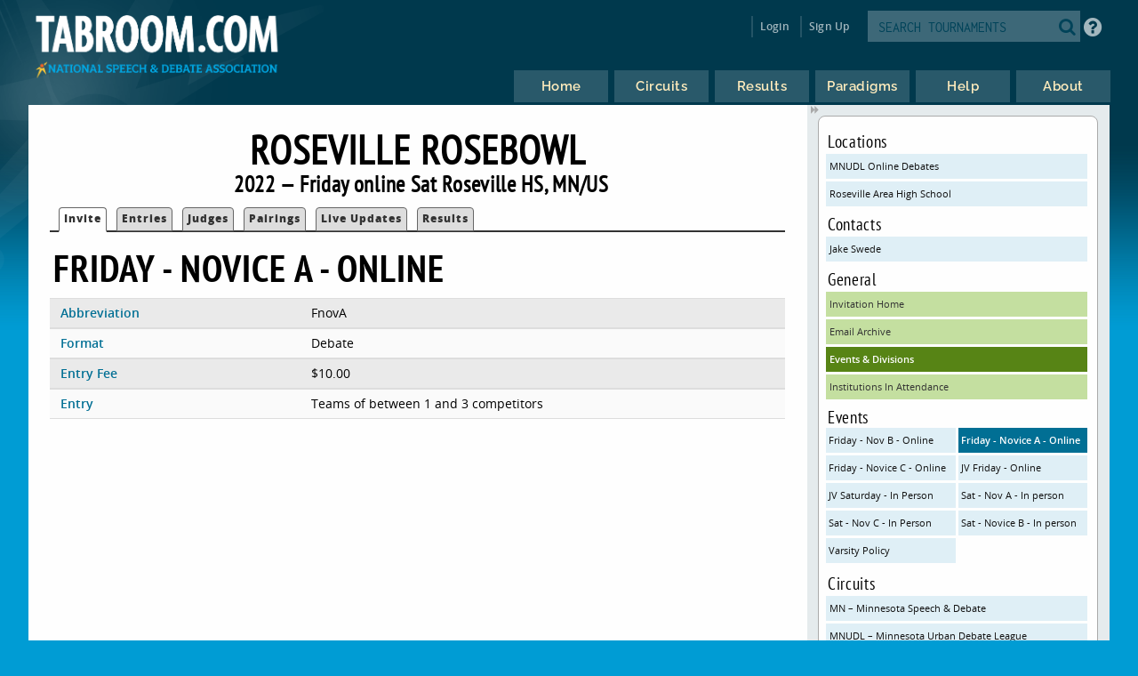

--- FILE ---
content_type: text/html
request_url: https://www.tabroom.com/index/tourn/events.mhtml?event_id=224900&tourn_id=25074
body_size: 4594
content:


	<!DOCTYPE html>

	<meta
		http-equiv = "Content-Type"
		content    = "text/html; charset=UTF-8"
	/>
	<meta
		name    = "viewport"
		content = "width=device-width, initial-scale=1"
	>

	<meta http-equiv="content-language" content="en" />

	<html>

		<head>
			<link rel="stylesheet" type="text/css" href="/lib/css/reset.css">
			<link rel="stylesheet" type="text/css" href="/lib/css/jqueryui.css">
			<link rel="stylesheet" type="text/css" href="/lib/css/fonts/fonts.css">
			<link rel="stylesheet" type="text/css" href="/lib/css/select2.min.css">
			<link rel="stylesheet" type="text/css" href="/lib/css/uniform.css">
			<link rel="stylesheet" type="text/css" href="/lib/css/alertify.min.css">
			<link rel="stylesheet" type="text/css" href="/lib/css/alertify-bootstrap.min.css">

				<link
					rel  = "stylesheet"
					type = "text/css"
					href = "/lib/css/tabroom.v43.css"
				>



			<title>
				
				
				Tabroom.com
			</title>
				<script
					type = "text/javascript"
					src  = "/lib/javascript/tabroom.v48.min.js"
				></script>

			<script>

				function toggleMobileMenu() {
					$(`.menu`).toggleClass('nothidden');
					fixVisual();
				}

				function toggleSearch() {
					$(`#mobileSearch`).toggleClass('hidden');
					$(`input#searchtext`).focus();
				}

				$(".alert").on('click', function(e){
					e.preventDefault();
					var href = this.href;
					alertify.confirm("Are you sure?", function (e) {
						if (e) {
							window.location.href = href;
						}
					});
				});


					function updateLastAccess() {
						return;
					}

				$(document).ready(function(){

					updateLastAccess();

					// put the focus on the first editable element.
					$('*:input:enabled:visible:not(.notfirst):not(input[type="submit"]):first').focus();
					$('.starthere').focus();

					// Control-s gives you the search box
					Mousetrap.bind('mod+s', function(e) {
						$('#searchtext').focus();
						return false;
					});

					// Sets up the little arrows to close and open the sidebars
					$(".menu").prepend("<div class='shade openshade fa fa-forward'></div>");
					$("#content").prepend("<div class='hidden shade closedshade fa fa-backward'></div>");

					$(".shade").click( function() {
						$(".menu").toggleClass("hidden");
						$(".closedshade").toggleClass("hidden");
						$(".main").toggleClass("mainfull");
						$(".tabad_carousel").toggleClass("tabad_full");
					});

					// Scales any text to the size of its parent element that
					// wants that
					$(".scalefont").bigtext();

					// adds zebra striping to elements, and resizes inputs to
					// the size of their parent
					fixVisual();
				});
			// Display notifications

			$(document).ready(function() {

				alertify.set('notifier','position', 'bottom-left');
				alertify.defaults.transition   = "slide";
				alertify.defaults.theme.ok     = "btn btn-primary";
				alertify.defaults.theme.cancel = "btn btn-danger";
				alertify.defaults.theme.input  = "form-control";









			});
			</script>


			<meta
				property = "og:image"
				content  = "http://www.tabroom.com/lib/images/nsda-blue.png"
			/>

			<link rel="manifest" href="/index/manifest.mhtml"/>

	</head>
	<body>
		<div id="overlay">
			<div id="header">
				<div id="headerarch">
					<span
						id    = "logo"
						title = "The debater matters more than the debate; the speaker more than the speech."
					>
						<a
							tabindex = "-1"
							href     = "/index/index.mhtml"
						>
							<img
								src = "/lib/images/tabroom-logo.png"
								alt = "Tabroom.com by the National Speech and Debate Association"
							>
						</a>
					</span>

					<span id="toprow" class="grow">


							<a
								tabindex = "-1"
								class    = "fa fa-2x fa-search loginicons smallsearch"
								onClick  = "toggleSearch();";
								id       = "mobile_search"
								alt      = "Search Tournaments"
								title    = "Search Tournaments"
							></a>

							
	<span class="login">

		<a
			class   = "login-window"
			onClick = "showLoginBox();"
		>Login</a>

		<div id="login-box" class="login-popup">

			<div class="padbottomless marbottomless flexrow">
				<h6 class="fivesixths semibold leftalign padleft">
					Login to Tabroom
				</h6>

				<a
					class="sixth close fa fa-times-circle fa-lg bluetext marright"
					onClick = "hideLoginBox();"
				>
				</a>
			</div>

			<form
				name   = "login"
				action = "/user/login/login_save.mhtml"
				method = "post"
				class  = "signin"
			>

				<input
					type  = "hidden"
					name  = "salt"
					value = "k7pvZWoW"
				>

				<input
					type  = "hidden"
					name  = "sha"
					value = "$6$k7pvZWoW$J/zQo4hjKqdvb/YdJyTFtc5nIKLw7QRvw6sPD3EXzuRdNNTGIGVJhGL8Igfku3CVE6.FjSQR3a85arnuitJzW0"
				>

				<div class="full centeralign flexrow martop">
					<span class="ninetenths marno padvertno padleft padright">
						<input
							type         = "text"
							id           = "username"
							name         = "username"
							class        = "noresize full"
							value        = ""
							autocomplete = "on"
							placeholder  = "Email address"
						>
					</span>
				</div>

				<div class="full centeralign flexrow">
					<span class="ninetenths marno padvertno padleft padright">
						<input
							id          = "password"
							name        = "password"
							class       = "noresize full"
							type        = "password"
							value       = ""
							placeholder = "Password"
						>
					</span>
				</div>

				<div class="full centeralign flexrow">
					<span class="ninetenths marno padvertno padleft padright">
						<input
							type  = "submit"
							value = "Login"
							class = "noresize full"
						>
					</span>
				</div>
			</form>

			<div class="full rightalign flexrow">
				<a
					class = "redtext italic martopmore rightalign full martopmore link-underline biggish"
					href  = "/user/login/forgot.mhtml"

				>Forgot your Password?</a>
			</div>

		</div>
	</span>

	<span class="signup">
		<a tabindex="-1" href="/user/login/new_user.mhtml">
			Sign Up
		</a>
	</span>




							<span class='searchfilter'>

								<form
									action = "/index/search.mhtml"
									method = "post"
								>

								<input
									type  = "hidden"
									name  = "tourn_id"
									value = ""
								>

								<input
									type  = "hidden"
									name  = "caller"
									value = "/index/tourn/events.mhtml?event_id=224900&tourn_id=25074"
								>
									<span
										id    = "search"
										class = "full flexrow"
										title = "Search for tournaments"
									>
										<span class='grow fourfifths nospace padright'>
											<input
												type           = "text"
												name           = "search"
												placeholder    = "SEARCH TOURNAMENTS"
												autocomplete   = "off"
												autocorrect    = "off"
												autocapitalize = "off"
												spellcheck     = "false"
												id             = "searchtext"
												class          = "notfirst noresize"
												tabindex       = "-1"
											>
										</span>
										<span class="centeralign">
											<button
												type  = "submit"
												class = "fa fa-2x fa-search loginicons smallsearch"
											> </button>
										</span>
									</span>
								</form>
							</span>


						<span id="helpbutton" title="Tabroom Help" class="padleft">
							<a
								tabindex = "-1"
								href     = "http://docs.tabroom.com"
								target   = "_blank"
								class    = "fa fa-question-circle fa-2x"
							>
							</a>
						</span>

					</span>
				</div>



					<div
						class = "centeralign hidden"
						id    = "mobileSearch"
					>
						<div class="ninetenths leftalign">

							<form
								action="/index/search.mhtml"
								method="post"
							>

							<input
								type  = "hidden"
								name  = "caller"
								value = "/index/tourn/events.mhtml?event_id=224900&tourn_id=25074"
							>
								<span
									id    = "mobile_searchbox"
									class = "full flexrow blueborder"
									title = "Search for tournaments"
								>
									<span class='grow fourfifths padright'>
										<input
											type           = "text"
											name           = "search"
											placeholder    = "Search tournaments by name"
											autocomplete   = "off"
											autocorrect    = "off"
											autocapitalize = "off"
											spellcheck     = "false"
											id             = "mobile_searchtext"
											class          = "notfirst"
											tabindex       = "-1"
										>
									</span>
									<span class="centeralign nospace">
										<button
											type  = "submit"
											class = "fa fa-2x fa-search loginicons smallsearch"
										>
										</button>
									</span>
								</span>
							</form>
						</div>
					</div>

				<div class="flexrow menuright">

				<span id="menus">
						
	<ul id="nav">

		<li class="top">
			<a
				class = "centeralign top_link"
				href  = "/"
				title = "Home"
			>
				<span class="down text">
					Home
				</span>
				<span class="down icon fa fa-home"></span>
			</a>
		</li>

		<li class="top">

			<a
				class = "centeralign top_link"
				href  = "/index/circuits.mhtml"
				title = "Circuits"
			>
				<span class="down text">
					Circuits
				</span>
				<span class="down icon fa fa-circle-o-notch"></span>
			</a>
		</li>

		<li class="top">
			<a
				class = "centeralign top_link"
				href  = "/index/results/"
				title = "Results"
			>
				<span class="down text">
					Results
				</span>
				<span class="down icon fa fa-trophy"></span>
			</a>
		</li>

		<li class="top">
			<a
				class = "centeralign top_link"
				href  = "/index/paradigm.mhtml"
				title = "Results"
			>
				<span class="down text">
					Paradigms
				</span>
				<span class="down icon fa fa-gavel"></span>
			</a>
		</li>

		<li class="top">
			<a
				class = "centeralign top_link"
				href  = "/index/help.mhtml"
				title = "Help"
			>
				<span class="down text">
					Help
				</span>
				<span class="down icon fa fa-info"></span>
			</a>
		</li>

		<li class="top">
			<a
				class = "centeralign top_link"
				href  = "/index/about.mhtml"
				title = "About"
			>
				<span class="down text">
					About
				</span>
				<span class="down icon fa fa-book"></span>
			</a>
		</li>

	</ul>


				</span>

				<span class="hamburger">
					<a
						class="menuburger fa fa-xl fa-bars"
						onClick="toggleMobileMenu();"
					></a>
				</span>

				</div>

			</div>



	<div id="wrapper">
		<div id="content">
			
	<div class="main">

		 

	<h2 class="centeralign marno">
		Roseville Rosebowl 
	</h2>

	<h5 class="full centeralign marno">
		2022 
		&mdash;
		Friday online Sat Roseville HS,
		MN/US  
	</h5>




        

		<ul id="tabnav">

			<li class="selected">
				 <a href="/index/tourn/index.mhtml?tourn_id=25074"
				 	>Invite</a>
			</li>



				<li class="">
					 <a href="/index/tourn/fields.mhtml?tourn_id=25074"
					 	>Entries</a>
				</li>

				<li class="
				">
					 <a href="/index/tourn/judges.mhtml?tourn_id=25074"
					 	>Judges</a>
				</li>


				<li class="">
					 <a href="/index/tourn/postings/index.mhtml?tourn_id=25074"
					 	>Pairings</a>
				</li>

				<li class="">
					 <a href="/index/tourn/updates/index.mhtml?tourn_id=25074"
					 	>Live Updates</a>
				</li>

				<li class="">
					 <a href="/index/tourn/results/index.mhtml?tourn_id=25074"
					 >Results</a>
				</li>


		</ul>




		<h3 class="martopmore">
			Friday - Novice A - Online
		</h3>

		<div class="row full marno padvertless">

			<span class='third semibold bluetext'>
				Abbreviation
			</span>

			<span class='twothirds'>
				FnovA
			</span>

		</div>

			<div class="row full marno padvertless">

				<span class='third semibold bluetext'>
					Format
				</span>

				<span class='twothirds'>
						Debate
					
					
				</span>
			</div>

			<div class="row full marno padvertless">
				<span class='third semibold bluetext'>
					Entry Fee
				</span>

				<span class='twothirds'>
					$10.00
					
				</span>
			</div>



			<div class="row full marno padvertless">

				<span class='third semibold bluetext'>
					Entry
				</span>

				<span class='twothirds'>

						Teams of between 1
						and 3 competitors

				</span>

			</div>



		</table>


	</div>

	
	<div class="menu">

		<div class="sidenote">


					<h6>Locations</h6>
					<a
						class="blue full"
						href="index.mhtml?site_id=3164&tourn_id=25074"
					> MNUDL Online Debates </a>
					<a
						class="blue full"
						href="index.mhtml?site_id=2949&tourn_id=25074"
					> Roseville Area High School </a>

				<h6>Contacts</h6>
					<a class="blue full"
						href="mailto:swedej@augsburg.edu"
					>Jake  Swede</a>

			<h6>General</h6>

			<a
				class = "green full"
				href  = "/index/tourn/index.mhtml?tourn_id=25074"
			>Invitation Home</a>


			 <a
			 	class = "green full"
				href  = "/index/tourn/emails.mhtml?tourn_id=25074"
			>Email Archive</a>

			<a
				class = "dkgreen full"
				href  = "/index/tourn/events.mhtml?tourn_id=25074"
			>Events &amp; Divisions</a>

				<a
					class = "green full"
					href="/index/tourn/schools.mhtml?tourn_id=25074"
				>Institutions In Attendance</a>



				<h6>Events</h6>
					

					<a
						class="blue half nowrap marvertno"
						href="events.mhtml?event_id=224897&tourn_id=25074"
					>Friday - Nov B - Online</a>

					

					<a
						class="dkblue half nowrap marvertno"
						href="events.mhtml?event_id=224900&tourn_id=25074"
					>Friday - Novice A - Online</a>

					

					<a
						class="blue half nowrap marvertno"
						href="events.mhtml?event_id=224899&tourn_id=25074"
					>Friday - Novice C - Online</a>

					

					<a
						class="blue half nowrap marvertno"
						href="events.mhtml?event_id=224895&tourn_id=25074"
					>JV Friday - Online</a>

					

					<a
						class="blue half nowrap marvertno"
						href="events.mhtml?event_id=224896&tourn_id=25074"
					>JV Saturday - In Person</a>

					

					<a
						class="blue half nowrap marvertno"
						href="events.mhtml?event_id=224901&tourn_id=25074"
					>Sat - Nov A - In person</a>

					

					<a
						class="blue half nowrap marvertno"
						href="events.mhtml?event_id=224903&tourn_id=25074"
					>Sat - Nov C - In Person</a>

					

					<a
						class="blue half nowrap marvertno"
						href="events.mhtml?event_id=224898&tourn_id=25074"
					>Sat - Novice B - In person</a>

					

					<a
						class="blue half nowrap marvertno"
						href="events.mhtml?event_id=224902&tourn_id=25074"
					>Varsity Policy</a>


				<h6>Circuits</h6>

					<a class  = "blue full nowrap"
						title = "Minnesota Speech & Debate"
						href  = "/index/circuit/index.mhtml?circuit_id=28"
					>MN &ndash; Minnesota Speech & Debate</a>
					<a class  = "blue full nowrap"
						title = "Minnesota Urban Debate League"
						href  = "/index/circuit/index.mhtml?circuit_id=81"
					>MNUDL &ndash; Minnesota Urban Debate League</a>
					<a class  = "blue full nowrap"
						title = "Minnesota Urban Debate League"
						href  = "/index/circuit/index.mhtml?circuit_id=80"
					>MUDL &ndash; Minnesota Urban Debate League</a>

				<a
					class="martopmore blue full semibold"
					href="/index/tourn/past.mhtml?webname=rosevillerosebowl"
				>Past Years' Editions</a>
		</div>

		<div class="sidenote">

			<span class="fourfifths nospace">
				<h4>Dates &amp; Deadlines</h4>
			</span>

			<span class="fifth explain rightalign semibold bluetext">
				CST
			</span>

				<div class="row flexrow padleftless">
					<span class="semibold smaller half">
						Tournament Dates
					</span>

					<span class="smaller half">

						Oct 28

							to
							Oct 29
						2022
					</span>
				</div>

				<div class="row flexrow padleftless">
					<span class="semibold smaller half">
						Registration Opens
					</span>

					<span class="smaller half">
						Tue Sep 27  at 12:05 AM
					</span>
				</div>

				<div class="row flexrow padleftless">
					<span class="semibold smaller half">
						Registration Closes
					</span>

					<span class="smaller half">
						Fri Oct 28  at 3:15 PM
					</span>
				</div>

				<div class="row flexrow padleftless" title="After this date, you still must pay entry fees for dropped entries">
					<span class="semibold smaller half">
						Fees Freeze After
					</span>

					<span class="smaller half">
						Fri Oct 28  at 3:15 PM
					</span>
				</div>

				<div class="row flexrow padleftless">
					<span class="semibold smaller half">
						Judge Information Due
					</span>

					<span class="smaller half">
						Fri Oct 28  at 3:15 PM
					</span>
				</div>

				<div class="row flexrow padleftless">
					<span class="semibold smaller half">
						Drop online until
					</span>

					<span class="smaller half">
						Fri Oct 28  at 3:15 PM
					</span>
				</div>

					<div class="row flexrow padleftless">
						<span class="semibold smaller half">
							Change fees apply after
						</span>

						<span class="smaller half">
							Wed Oct 26  at 1:00 PM
						</span>
					</div>


				<p class='explain smaller semibold centeralign'>
					These deadlines are set in Tabroom for technical purposes.
					Always consult the invitation or tournament notices for
					official policies about deadlines and procedures.
				</p>
			</div>

	</div>





		</div>
	</div>

			<div id="footer" class="flexrow top centeralign">

				<span class="leftlinks half">
					<a
						tabindex = "-1"
						href     = "https://www.speechanddebate.org/join"
					>Join the NSDA</a>

					<a
						tabindex = "-1"
						href     = "https://www.speechanddebate.org/mission"
					>About</a>

					<a
						tabindex = "-1"
						href     = "mailto:help@tabroom.com"
					>Help</a>

					<a
						tabindex = "-1"
						href     = "https://www.tabroom.com/index/about.mhtml"
					>Contact</a>

					<a
						tabindex = "-1"
						href     = "https://www.speechanddebate.org/privacy-policy"
					>Privacy Policy</a>

					<a
						tabindex = "-1"
						href     = "https://www.speechanddebate.org/terms-conditions"
					>Terms</a>
				</span>


			</div>
		</div>

	</body>

</html>


